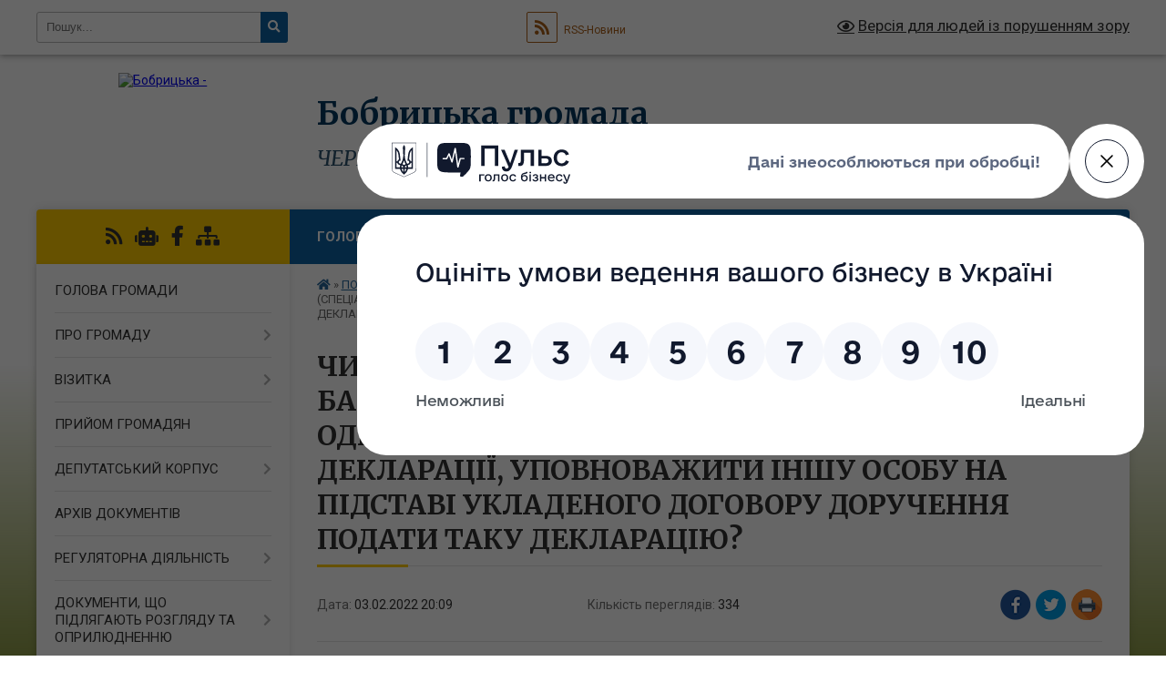

--- FILE ---
content_type: text/html; charset=UTF-8
request_url: https://bobrycka-gromada.gov.ua/news/1643911814/
body_size: 15379
content:
<!DOCTYPE html>
<html lang="uk">
<head>
	<!--[if IE]><meta http-equiv="X-UA-Compatible" content="IE=edge"><![endif]-->
	<meta charset="utf-8">
	<meta name="viewport" content="width=device-width, initial-scale=1">
	<!--[if IE]><script>
		document.createElement('header');
		document.createElement('nav');
		document.createElement('main');
		document.createElement('section');
		document.createElement('article');
		document.createElement('aside');
		document.createElement('footer');
		document.createElement('figure');
		document.createElement('figcaption');
	</script><![endif]-->
	<title>ЧИ МАЄ ПРАВО ДЕКЛАРАНТ, ЯКИЙ ВИЯВИВ БАЖАННЯ СКОРИСТАТИСЯ ПРАВОМ НА ПОДАННЯ ОДНОРАЗОВОЇ (СПЕЦІАЛЬНОЇ) ДОБРОВІЛЬНОЇ ДЕКЛАРАЦІЇ, УПОВНОВАЖИТИ ІНШУ ОСОБУ НА ПІДСТАВІ УКЛАДЕНОГО ДОГОВОРУ ДОРУЧЕННЯ ПОДАТИ ТАКУ ДЕКЛАРАЦІЮ? | Бобрицька громада</title>
	<meta name="description" content="Згідно з п. 3 підрозд. 9 прим. 4 розд. ХХ &amp;laquo;Перехідні положення&amp;raquo; Податкового кодексу України від 02 грудня 2010 року № 2755-VI із змінами та доповненнями (далі &amp;ndash; ПКУ) скористатися одноразовим (спеціальним) добровільним декл">
	<meta name="keywords" content="ЧИ, МАЄ, ПРАВО, ДЕКЛАРАНТ,, ЯКИЙ, ВИЯВИВ, БАЖАННЯ, СКОРИСТАТИСЯ, ПРАВОМ, НА, ПОДАННЯ, ОДНОРАЗОВОЇ, (СПЕЦІАЛЬНОЇ), ДОБРОВІЛЬНОЇ, ДЕКЛАРАЦІЇ,, УПОВНОВАЖИТИ, ІНШУ, ОСОБУ, НА, ПІДСТАВІ, УКЛАДЕНОГО, ДОГОВОРУ, ДОРУЧЕННЯ, ПОДАТИ, ТАКУ, ДЕКЛАРАЦІЮ?, |, Бобрицька, громада">

	
		<meta property="og:image" content="https://rada.info/upload/users_files/35797342/gerb/iC_eACAe.png">
	<meta property="og:image:width" content="109">
	<meta property="og:image:height" content="140">
			<meta property="og:title" content="ЧИ МАЄ ПРАВО ДЕКЛАРАНТ, ЯКИЙ ВИЯВИВ БАЖАННЯ СКОРИСТАТИСЯ ПРАВОМ НА ПОДАННЯ ОДНОРАЗОВОЇ (СПЕЦІАЛЬНОЇ) ДОБРОВІЛЬНОЇ ДЕКЛАРАЦІЇ, УПОВНОВАЖИТИ ІНШУ ОСОБУ НА ПІДСТАВІ УКЛАДЕНОГО ДОГОВОРУ ДОРУЧЕННЯ ПОДАТИ ТАКУ ДЕКЛАРАЦІЮ?">
			<meta property="og:description" content="Згідно з п. 3 підрозд. 9 прим. 4 розд. ХХ &amp;laquo;Перехідні положення&amp;raquo; Податкового кодексу України від 02 грудня 2010 року № 2755-VI із змінами та доповненнями (далі &amp;ndash; ПКУ) скористатися одноразовим (спеціальним) добровільним декларуванням можуть фізичні особи &amp;ndash; резиденти, у тому числі самозайняті особи, а також фізичні особи, які не є резидентами України, але які були резидентами на момент отримання (набуття) об&amp;rsquo;єктів декларування чи на момент нарахування (отримання) доходів, за рахунок яких були отримані (набуті) об&amp;rsquo;єкти декларування, і які відповідно до ПКУ є чи були платниками податків (далі &amp;ndash; декларант).">
			<meta property="og:type" content="article">
	<meta property="og:url" content="https://bobrycka-gromada.gov.ua/news/1643911814/">
		
		<link rel="apple-touch-icon" sizes="57x57" href="https://gromada.org.ua/apple-icon-57x57.png">
	<link rel="apple-touch-icon" sizes="60x60" href="https://gromada.org.ua/apple-icon-60x60.png">
	<link rel="apple-touch-icon" sizes="72x72" href="https://gromada.org.ua/apple-icon-72x72.png">
	<link rel="apple-touch-icon" sizes="76x76" href="https://gromada.org.ua/apple-icon-76x76.png">
	<link rel="apple-touch-icon" sizes="114x114" href="https://gromada.org.ua/apple-icon-114x114.png">
	<link rel="apple-touch-icon" sizes="120x120" href="https://gromada.org.ua/apple-icon-120x120.png">
	<link rel="apple-touch-icon" sizes="144x144" href="https://gromada.org.ua/apple-icon-144x144.png">
	<link rel="apple-touch-icon" sizes="152x152" href="https://gromada.org.ua/apple-icon-152x152.png">
	<link rel="apple-touch-icon" sizes="180x180" href="https://gromada.org.ua/apple-icon-180x180.png">
	<link rel="icon" type="image/png" sizes="192x192"  href="https://gromada.org.ua/android-icon-192x192.png">
	<link rel="icon" type="image/png" sizes="32x32" href="https://gromada.org.ua/favicon-32x32.png">
	<link rel="icon" type="image/png" sizes="96x96" href="https://gromada.org.ua/favicon-96x96.png">
	<link rel="icon" type="image/png" sizes="16x16" href="https://gromada.org.ua/favicon-16x16.png">
	<link rel="manifest" href="https://gromada.org.ua/manifest.json">
	<meta name="msapplication-TileColor" content="#ffffff">
	<meta name="msapplication-TileImage" content="https://gromada.org.ua/ms-icon-144x144.png">
	<meta name="theme-color" content="#ffffff">
	
	
		<meta name="robots" content="">
	
	<link rel="preconnect" href="https://fonts.googleapis.com">
	<link rel="preconnect" href="https://fonts.gstatic.com" crossorigin>
	<link href="https://fonts.googleapis.com/css?family=Merriweather:400i,700|Roboto:400,400i,700,700i&amp;subset=cyrillic-ext" rel="stylesheet">

    <link rel="preload" href="https://cdnjs.cloudflare.com/ajax/libs/font-awesome/5.9.0/css/all.min.css" as="style">
	<link rel="stylesheet" href="https://cdnjs.cloudflare.com/ajax/libs/font-awesome/5.9.0/css/all.min.css" integrity="sha512-q3eWabyZPc1XTCmF+8/LuE1ozpg5xxn7iO89yfSOd5/oKvyqLngoNGsx8jq92Y8eXJ/IRxQbEC+FGSYxtk2oiw==" crossorigin="anonymous" referrerpolicy="no-referrer" />
	
    <link rel="preload" href="//gromada.org.ua/themes/nature/css/styles_vip.css?v=3.31" as="style">
	<link rel="stylesheet" href="//gromada.org.ua/themes/nature/css/styles_vip.css?v=3.31">
	<link rel="stylesheet" href="//gromada.org.ua/themes/nature/css/48508/theme_vip.css?v=1769906878">
	
		<!--[if lt IE 9]>
	<script src="https://oss.maxcdn.com/html5shiv/3.7.2/html5shiv.min.js"></script>
	<script src="https://oss.maxcdn.com/respond/1.4.2/respond.min.js"></script>
	<![endif]-->
	<!--[if gte IE 9]>
	<style type="text/css">
		.gradient { filter: none; }
	</style>
	<![endif]-->

</head>
<body class="">

	<a href="#top_menu" class="skip-link link" aria-label="Перейти до головного меню (Alt+1)" accesskey="1">Перейти до головного меню (Alt+1)</a>
	<a href="#left_menu" class="skip-link link" aria-label="Перейти до бічного меню (Alt+2)" accesskey="2">Перейти до бічного меню (Alt+2)</a>
    <a href="#main_content" class="skip-link link" aria-label="Перейти до головного вмісту (Alt+3)" accesskey="3">Перейти до текстового вмісту (Alt+3)</a>



		<div id="all_screen">

						<section class="search_menu">
				<div class="wrap">
					<div class="row">
						<div class="grid-25 fl">
							<form action="https://bobrycka-gromada.gov.ua/search/" class="search">
								<input type="text" name="q" value="" placeholder="Пошук..." aria-label="Введіть пошукову фразу" required>
								<button type="submit" name="search" value="y" aria-label="Натисніть для здійснення пошуку"><i class="fa fa-search"></i></button>
							</form>
							<a id="alt_version_eye" href="#" title="Версія для людей із порушенням зору" onclick="return set_special('03ae547879bb592bffeb1355e93dff340968a727');"><i class="far fa-eye"></i></a>
						</div>
						<div class="grid-75">
							<div class="row">
								<div class="grid-25" style="padding-top: 13px;">
									<div id="google_translate_element"></div>
								</div>
								<div class="grid-25" style="padding-top: 13px;">
									<a href="https://gromada.org.ua/rss/48508/" class="rss" title="RSS-стрічка"><span><i class="fa fa-rss"></i></span> RSS-Новини</a>
								</div>
								<div class="grid-50 alt_version_block">

									<div class="alt_version">
										<a href="#" class="set_special_version" onclick="return set_special('03ae547879bb592bffeb1355e93dff340968a727');"><i class="far fa-eye"></i> Версія для людей із порушенням зору</a>
									</div>

								</div>
								<div class="clearfix"></div>
							</div>
						</div>
						<div class="clearfix"></div>
					</div>
				</div>
			</section>
			
			<header>
				<div class="wrap">
					<div class="row">

						<div class="grid-25 logo fl">
							<a href="https://bobrycka-gromada.gov.ua/" id="logo">
								<img src="https://rada.info/upload/users_files/35797342/gerb/iC_eACAe.png" alt="Бобрицька - ">
							</a>
						</div>
						<div class="grid-75 title fr">
							<div class="slogan_1">Бобрицька громада</div>
							<div class="slogan_2">Черкаська область, Черкаський район</div>
						</div>
						<div class="clearfix"></div>

					</div>
				</div>
			</header>

			<div class="wrap">
				<section class="middle_block">

					<div class="row">
						<div class="grid-75 fr">
							<nav class="main_menu" id="top_menu">
								<ul>
																		<li class="">
										<a href="https://bobrycka-gromada.gov.ua/main/">Головна</a>
																													</li>
																		<li class="">
										<a href="https://bobrycka-gromada.gov.ua/news/">Новини</a>
																													</li>
																		<li class="">
										<a href="https://bobrycka-gromada.gov.ua/ogoloshennya-11-32-18-03-12-2020/">ОГОЛОШЕННЯ</a>
																													</li>
																		<li class="">
										<a href="https://bobrycka-gromada.gov.ua/structure/">Картка громади</a>
																													</li>
																		<li class="">
										<a href="https://bobrycka-gromada.gov.ua/feedback/">Контакти</a>
																													</li>
																		<li class="">
										<a href="https://bobrycka-gromada.gov.ua/diya-derzhavni-poslugi-onlajn-05-31-05-30-09-2021/">ДІЯ</a>
																													</li>
																		<li class="">
										<a href="https://bobrycka-gromada.gov.ua/photo/">Фотогалерея</a>
																													</li>
																										</ul>

								<button class="menu-button" id="open-button" tabindex="-1"><i class="fas fa-bars"></i> Меню сайту</button>

							</nav>
							<div class="clearfix"></div>

														<section class="bread_crumbs">
								<div xmlns:v="http://rdf.data-vocabulary.org/#"><a href="https://bobrycka-gromada.gov.ua/" title="Головна сторінка"><i class="fas fa-home"></i></a> &raquo; <a href="https://bobrycka-gromada.gov.ua/podatkovij-vseobuch-19-34-13-23-04-2021/" aria-current="page">ПОДАТКОВИЙ ВСЕОБУЧ</a>  &raquo; <span>ЧИ МАЄ ПРАВО ДЕКЛАРАНТ, ЯКИЙ ВИЯВИВ БАЖАННЯ СКОРИСТАТИСЯ ПРАВОМ НА ПОДАННЯ ОДНОРАЗОВОЇ (СПЕЦІАЛЬНОЇ) ДОБРОВІЛЬНОЇ ДЕКЛАРАЦІЇ, УПОВНОВАЖИТИ ІНШУ ОСОБУ НА ПІДСТАВІ УКЛАДЕНОГО ДОГОВОРУ ДОРУЧЕННЯ ПОДАТИ ТАКУ ДЕКЛАРАЦІЮ?</span></div>
							</section>
							
							<main id="main_content">

																											<h1>ЧИ МАЄ ПРАВО ДЕКЛАРАНТ, ЯКИЙ ВИЯВИВ БАЖАННЯ СКОРИСТАТИСЯ ПРАВОМ НА ПОДАННЯ ОДНОРАЗОВОЇ (СПЕЦІАЛЬНОЇ) ДОБРОВІЛЬНОЇ ДЕКЛАРАЦІЇ, УПОВНОВАЖИТИ ІНШУ ОСОБУ НА ПІДСТАВІ УКЛАДЕНОГО ДОГОВОРУ ДОРУЧЕННЯ ПОДАТИ ТАКУ ДЕКЛАРАЦІЮ?</h1>


<div class="row">
	<div class="grid-30 one_news_date">
		Дата: <span>03.02.2022 20:09</span>
	</div>
	<div class="grid-30 one_news_count">
		Кількість переглядів: <span>334</span>
	</div>
		<div class="grid-30 one_news_socials">
		<button class="social_share" data-type="fb" aria-label="Поширити у Фейсбук"><img src="//gromada.org.ua/themes/nature/img/share/fb.png" alt="Іконака Фейсбук"></button>
		<button class="social_share" data-type="tw" aria-label="Поширити у Твітер"><img src="//gromada.org.ua/themes/nature/img/share/tw.png" alt="Іконка Твітер"></button>
		<button class="print_btn" onclick="window.print();" aria-label="Надрукувати"><img src="//gromada.org.ua/themes/nature/img/share/print.png" alt="Іконка принтеру"></button>
	</div>
		<div class="clearfix"></div>
</div>

<hr>

<p style="text-align:justify; margin:0cm 0cm 0.0001pt"><span style="font-size:12pt"><span style="font-family:Calibri,&quot;sans-serif&quot;"><span lang="UK" style="font-size:14.0pt"><span style="font-family:&quot;Times New Roman&quot;,&quot;serif&quot;"><span style="color:#333333">Згідно з п. 3 підрозд. 9 прим. 4 розд. ХХ &laquo;Перехідні положення&raquo; Податкового кодексу України від 02 грудня 2010 року № 2755-VI із змінами та доповненнями (далі &ndash; ПКУ) скористатися одноразовим (спеціальним) добровільним декларуванням можуть фізичні особи &ndash; резиденти, у тому числі самозайняті особи, а також фізичні особи, які не є резидентами України, але які були резидентами на момент отримання (набуття) об&rsquo;єктів декларування чи на момент нарахування (отримання) доходів, за рахунок яких були отримані (набуті) об&rsquo;єкти декларування, і які відповідно до ПКУ є чи були платниками податків (далі &ndash; декларант).</span></span></span></span></span></p>

<p style="text-align:justify; margin:0cm 0cm 0.0001pt"><span style="font-size:12pt"><span style="font-family:Calibri,&quot;sans-serif&quot;"><span lang="UK" style="font-size:14.0pt"><span style="font-family:&quot;Times New Roman&quot;,&quot;serif&quot;"><span style="color:#333333">Відповідно до п.п. 6.2 п. 6 підрозд. 9 прим. 4 розд. ХХ &laquo;Перехідні положення&raquo; ПКУ одноразова (спеціальна) добровільна декларація (далі &ndash; Декларація) подається безпосередньо декларантом до контролюючого органу, в електронній формі з урахуванням вимог, встановлених розд. II ПКУ, та особливостей, встановлених підрозд. 9 прим. 4 розд. ХХ &laquo;Перехідні положення&raquo; ПКУ.</span></span></span></span></span></p>

<p style="text-align:justify; margin:0cm 0cm 0.0001pt"><span style="font-size:12pt"><span style="font-family:Calibri,&quot;sans-serif&quot;"><span lang="UK" style="font-size:14.0pt"><span style="font-family:&quot;Times New Roman&quot;,&quot;serif&quot;"><span style="color:#333333">При цьому, згідно з п. 42 прим. 1.5 ст. 42 прим. 1 розд. II ПКУ платник податків стає користувачем Електронного кабінету та набуває право, зокрема, подавати звітність в електронній формі після проходження в електронному кабінеті електронної ідентифікації онлайн з використанням кваліфікованого електронного підпису з дотриманням вимог Закону України від 22 травня 2003 року № 851-IV &laquo;Про електронні документи та електронний документообіг&raquo; із змінами та доповненнями та Закону України від 05 жовтня 2017 року № 2155-VIII &laquo;Про електронні довірчі послуги&raquo; із змінами та доповненнями або тих сервісів ідентифікації, використання яких дозволяється методологом Електронного кабінету. Таким чином, Декларацію декларант має подати особисто в електронній формі.</span></span></span></span></span></p>

<p style="text-align:justify; margin:0cm 0cm 0.0001pt">&nbsp;</p>

<p style="text-align:justify; margin:0cm 0cm 0.0001pt">&nbsp;</p>

<p style="text-align:justify; margin:0cm 0cm 0.0001pt">&nbsp;</p>
<div class="clearfix"></div>

<hr>



<p><a href="https://bobrycka-gromada.gov.ua/podatkovij-vseobuch-19-34-13-23-04-2021/" class="btn btn-grey">&laquo; повернутися</a></p>																	
							</main>
						</div>
						<div class="grid-25 fl">

							<div class="project_name">
								<a href="https://gromada.org.ua/rss/48508/" rel="nofollow" target="_blank" title="RSS-стрічка новин сайту"><i class="fas fa-rss"></i></a>
																<a href="https://bobrycka-gromada.gov.ua/feedback/#chat_bot" title="Наша громада в смартфоні"><i class="fas fa-robot"></i></a>
																																<a href="https://www.facebook.com/bobrycaotg/" rel="nofollow" target="_blank" title="Приєднуйтесь до нас у Facebook"><i class="fab fa-facebook-f"></i></a>																								<a href="https://bobrycka-gromada.gov.ua/sitemap/" title="Мапа сайту"><i class="fas fa-sitemap"></i></a>
							</div>
							<aside class="left_sidebar">
				
								
																<nav class="sidebar_menu" id="left_menu">
									<ul>
																				<li class="">
											<a href="https://bobrycka-gromada.gov.ua/golova-gromadi-16-18-12-28-03-2019/">ГОЛОВА ГРОМАДИ</a>
																																</li>
																				<li class=" has-sub">
											<a href="javascript:;">ПРО ГРОМАДУ</a>
																						<button onclick="return show_next_level(this);" aria-label="Показати підменю"></button>
																																	<i class="fa fa-chevron-right"></i>
											<ul>
																								<li class="">
													<a href="https://bobrycka-gromada.gov.ua/bobricka-silska-rada-10-36-45-21-02-2019/">Бобрицька сільська рада</a>
																																						</li>
																								<li class="">
													<a href="https://bobrycka-gromada.gov.ua/grischineckij-starostinskij-okrug-№1-10-38-20-21-02-2019/">Грищинецький старостинський округ №1</a>
																																						</li>
																								<li class="">
													<a href="https://bobrycka-gromada.gov.ua/kozarivskij-starostinskij-okrug-15-10-25-17-03-2021/">Козарівський старостинський округ №2</a>
																																						</li>
																								<li class="">
													<a href="https://bobrycka-gromada.gov.ua/chernishivskij-starostinskij-okrug-№-3-15-37-30-21-02-2019/">Потапцівський старостинський округ №3</a>
																																						</li>
																								<li class="">
													<a href="https://bobrycka-gromada.gov.ua/pshenichnickij-starostinskij-okrug-№4-15-39-24-21-02-2019/">Пшеничницький старостинський округ №4</a>
																																						</li>
																								<li class="">
													<a href="https://bobrycka-gromada.gov.ua/grigorivskij-starostinskij-okrug-№5-15-46-24-21-02-2019/">Литвинецький старостинський округ №5</a>
																																						</li>
																																			</ul>
																					</li>
																				<li class=" has-sub">
											<a href="javascript:;">ВІЗИТКА</a>
																						<button onclick="return show_next_level(this);" aria-label="Показати підменю"></button>
																																	<i class="fa fa-chevron-right"></i>
											<ul>
																								<li class="">
													<a href="https://bobrycka-gromada.gov.ua/ridna-storona-14-22-32-31-03-2021/">РІДНА СТОРОНА</a>
																																						</li>
																								<li class="">
													<a href="https://bobrycka-gromada.gov.ua/istorichna-dovidka-10-34-29-21-02-2019/">Історична довідка</a>
																																						</li>
																																			</ul>
																					</li>
																				<li class="">
											<a href="https://bobrycka-gromada.gov.ua/prijom-gromadyan-11-00-41-03-06-2019/">ПРИЙОМ ГРОМАДЯН</a>
																																</li>
																				<li class=" has-sub">
											<a href="javascript:;">ДЕПУТАТСЬКИЙ КОРПУС</a>
																						<button onclick="return show_next_level(this);" aria-label="Показати підменю"></button>
																																	<i class="fa fa-chevron-right"></i>
											<ul>
																								<li class="">
													<a href="https://bobrycka-gromada.gov.ua/deputatskij-korpus-14-11-25-11-04-2019/">Депутатський корпус</a>
																																						</li>
																								<li class="">
													<a href="https://bobrycka-gromada.gov.ua/vikonavchij-komitet-11-13-05-18-05-2021/">Виконавчий комітет</a>
																																						</li>
																								<li class="">
													<a href="https://bobrycka-gromada.gov.ua/viborchi-okrugi-14-14-02-11-04-2019/">Виборчі округи</a>
																																						</li>
																																			</ul>
																					</li>
																				<li class="">
											<a href="https://bobrycka-gromada.gov.ua/docs/">АРХІВ ДОКУМЕНТІВ</a>
																																</li>
																				<li class=" has-sub">
											<a href="https://bobrycka-gromada.gov.ua/regulyatorna-diyalnist-10-02-27-21-05-2019/">РЕГУЛЯТОРНА ДІЯЛЬНІСТЬ</a>
																						<button onclick="return show_next_level(this);" aria-label="Показати підменю"></button>
																																	<i class="fa fa-chevron-right"></i>
											<ul>
																								<li class="">
													<a href="https://bobrycka-gromada.gov.ua/i-normativnopravova-baza-10-04-55-21-05-2019/">І. Нормативно-правова база</a>
																																						</li>
																								<li class="">
													<a href="https://bobrycka-gromada.gov.ua/ii-planuvannya-diyalnosti-10-06-14-21-05-2019/">II. Планування діяльності</a>
																																						</li>
																								<li class="">
													<a href="https://bobrycka-gromada.gov.ua/iii-opriljudnennya-proektiv-regulyatornih-aktiv-ta-analizu-regulyatornogo-vplivu-10-07-03-21-05-2019/">ІІІ. Оприлюднення проектів регуляторних актів та аналізу регуляторного впливу</a>
																																						</li>
																								<li class="">
													<a href="https://bobrycka-gromada.gov.ua/iv-dijuchi-regulyatorni-akti-10-07-25-21-05-2019/">ІV. Діючі регуляторні акти</a>
																																						</li>
																								<li class="">
													<a href="https://bobrycka-gromada.gov.ua/v-vidstezhennya-rezultativnosti-regulyatornih-aktiv-10-07-47-21-05-2019/">V. Відстеження результативності регуляторних актів</a>
																																						</li>
																								<li class="">
													<a href="https://bobrycka-gromada.gov.ua/vi-informaciya-pro-zdijsnennya-regulyatornoi-diyalnosti-18-46-07-16-06-2020/">VI. Інформація про здійснення регуляторної діяльності</a>
																																						</li>
																								<li class="">
													<a href="https://bobrycka-gromada.gov.ua/vii-vidpovidalni-osobi-za-zdijsnennya-regulyatornoi-diyalnosti-10-09-24-21-05-2019/">VІI. Відповідальні особи за здійснення регуляторної діяльності</a>
																																						</li>
																																			</ul>
																					</li>
																				<li class=" has-sub">
											<a href="https://bobrycka-gromada.gov.ua/dokumenti-yaki-pidlyagajut-rozglyadu-ta-opriljudnennya-09-12-12-24-05-2019/">ДОКУМЕНТИ, ЩО ПІДЛЯГАЮТЬ РОЗГЛЯДУ ТА ОПРИЛЮДНЕННЮ</a>
																						<button onclick="return show_next_level(this);" aria-label="Показати підменю"></button>
																																	<i class="fa fa-chevron-right"></i>
											<ul>
																								<li class="">
													<a href="https://bobrycka-gromada.gov.ua/dokumenti-yaki-pidlyagajut-rozglyadu-ta-opriljudnennya-09-17-53-24-05-2019/">Документи, що підлягають розгляду та оприлюдненню</a>
																																						</li>
																								<li class="">
													<a href="https://bobrycka-gromada.gov.ua/bjudzhetni-zapiti-na-2020-rik-15-36-11-06-08-2020/">Бюджетні запити на 2020 рік</a>
																																						</li>
																								<li class="">
													<a href="https://bobrycka-gromada.gov.ua/bjudzhetni-zapiti-na-2021-rik-09-07-06-18-02-2021/">Бюджетні запити на 2021 рік</a>
																																						</li>
																								<li class="">
													<a href="https://bobrycka-gromada.gov.ua/rezultati-ocinki-efektivnosti-bjudzhetnih-program-14-06-16-14-09-2020/">Результати оцінки ефективності бюджетних програм</a>
																																						</li>
																								<li class=" has-sub">
													<a href="https://bobrycka-gromada.gov.ua/bobricka-tvk-15-54-51-07-09-2020/">Бобрицька ТВК</a>
																										<button onclick="return show_next_level(this);" aria-label="Показати підменю"></button>
																																							<i class="fa fa-chevron-right"></i>
													<ul>
																												<li><a href="https://bobrycka-gromada.gov.ua/bjuletni-dlya-opriljudnennya-16-47-39-07-10-2020/">Бюлетні для оприлюднення</a></li>
																												<li><a href="https://bobrycka-gromada.gov.ua/dodatki-do-postanovi-18-17-06-08-07-10-2020/">Додатки до постанови 18</a></li>
																												<li><a href="https://bobrycka-gromada.gov.ua/pro-rezultati-viboriv-deputativ-10-06-22-18-01-2021/">Про результати повторних виборів Депутатів</a></li>
																																									</ul>
																									</li>
																								<li class=" has-sub">
													<a href="https://bobrycka-gromada.gov.ua/pasporti-bjudzhetnih-program-2021-12-48-50-01-02-2021/">Паспорти бюджетних програм 2021</a>
																										<button onclick="return show_next_level(this);" aria-label="Показати підменю"></button>
																																							<i class="fa fa-chevron-right"></i>
													<ul>
																												<li><a href="https://bobrycka-gromada.gov.ua/zvit-pro-vikonannya-pasportiv-bjudzhetnih-program-miscevogo-bjudzhetu-15-11-02-15-03-2021/">Звіт про виконання паспортів бюджетних програм місцевого бюджету</a></li>
																												<li><a href="https://bobrycka-gromada.gov.ua/zmini-do-pasportiv-bjudzhetnih-program-10-09-45-26-02-2021/">Зміни до паспортів бюджетних програм 2021</a></li>
																																									</ul>
																									</li>
																								<li class=" has-sub">
													<a href="https://bobrycka-gromada.gov.ua/pasporti-bjudzhetnih-program-2022-10-58-10-26-01-2022/">Паспорти бюджетних програм 2022</a>
																										<button onclick="return show_next_level(this);" aria-label="Показати підменю"></button>
																																							<i class="fa fa-chevron-right"></i>
													<ul>
																												<li><a href="https://bobrycka-gromada.gov.ua/zvit-pro-vikonannya-pasportiv-bjudzhetnih-program-miscevogo-bjudzhetu-08-21-59-28-01-2022/">Звіт про виконання паспортів бюджетних програм місцевого бюджету</a></li>
																												<li><a href="https://bobrycka-gromada.gov.ua/zmini-do-pasportiv-bjudzhetnih-program-2022-08-23-03-28-01-2022/">Зміни до паспортів бюджетних програм 2022</a></li>
																																									</ul>
																									</li>
																								<li class="">
													<a href="https://bobrycka-gromada.gov.ua/ochischennya-vladi-15-52-09-07-05-2019/">Очищення влади</a>
																																						</li>
																								<li class=" has-sub">
													<a href="https://bobrycka-gromada.gov.ua/mistobudivna-dokumentaciya-11-54-58-01-02-2022/">МІСТОБУДІВНА ДОКУМЕНТАЦІЯ</a>
																										<button onclick="return show_next_level(this);" aria-label="Показати підменю"></button>
																																							<i class="fa fa-chevron-right"></i>
													<ul>
																												<li><a href="https://bobrycka-gromada.gov.ua/detalnij-plan-teritorii-zi-zminoju-cilovogo-priznachennya-zemelnih-dilyanok-dlya-rozmischennya-ob’ektu-budivnictva-kanivskoi-gaes-scho-roz-15-54-38-20-02-2023/">Детальний план території зі зміною цільового призначення земельних ділянок для розміщення об’єкту будівництва Канівської ГАЕС</a></li>
																												<li><a href="https://bobrycka-gromada.gov.ua/detalnij-plan-teritorii-zi-zminoju-cilovogo-priznachennya-zemelnoi-dilyanki-dlya-budivnictva-ta-obslugovuvannya-gromadskih-ta-religijnih-org-08-50-45-29-05-2023/">Детальний план території зі зміною цільового призначення земельної ділянки, для будівництва та обслуговування громадських та релігійних організацій в адміністративних межах Бобрицької сільської ради Черкаського району, Черкаської області.</a></li>
																												<li><a href="https://bobrycka-gromada.gov.ua/poyasnjuvalna-zapiska-grafichni-materiali-15-57-59-20-02-2023/">Пояснювальна записка графічні матеріали</a></li>
																												<li><a href="https://bobrycka-gromada.gov.ua/dovidka-pro-gromadske-obgovorennya-16-00-58-20-02-2023/">Довідка про громадське обговорення</a></li>
																												<li><a href="https://bobrycka-gromada.gov.ua/konsultacii-z-organami-vikonavchoi-vladi-u-procesi-strategichnoi-ekologichnoi-ocinki-proektu-dpt-16-11-00-20-02-2023/">Консультації з органами виконавчої влади  у процесі стратегічної екологічної оцінки  проєкту ДПТ</a></li>
																												<li><a href="https://bobrycka-gromada.gov.ua/zahodi-peredbacheni-dlya-zdijsnennya-monitoringu-naslidkiv-vikonannya-dokumenta-derzhavnogo-planuvannya-16-12-04-20-02-2023/">Заходи, передбачені для здійснення моніторингу наслідків виконання  документа державного планування</a></li>
																												<li><a href="https://bobrycka-gromada.gov.ua/pro-zatverdzhennya-detalnogo-planu-teritorii-zi-zminoju-cilovogo-priznachennya-zemelnih-dilyanok-dlya-rozmischennya-kanivskoi-gaes-16-13-56-20-02-2023/">Про затвердження детального плану території зі зміною цільового призначення земельних ділянок для розміщення Канівської ГАЕС</a></li>
																												<li><a href="https://bobrycka-gromada.gov.ua/detalnij-plan-teritorii-v-administrativnih-mezhah-bobrickoi-silskoi-radi-za-mezhami-naselenih-punktiv-cherkaskogo-rajonu-cherkaskoi-oblasti--14-35-01-18-10-2024/">ДЕТАЛЬНИЙ ПЛАН ТЕРИТОРІЇ В АДМІНІСТРАТИВНИХ МЕЖАХ БОБРИЦЬКОЇ СІЛЬСЬКОЇ РАДИ (ЗА МЕЖАМИ НАСЕЛЕНИХ ПУНКТІВ) ЧЕРКАСЬКОГО РАЙОНУ, ЧЕРКАСЬКОЇ ОБЛАСТІ ДЛЯ РЕКОНСТРУКЦІЇ ТА ЗАБУДОВИ ЗЕМЕЛЬНОЇ ДІЛЯНКИ</a></li>
																												<li><a href="https://bobrycka-gromada.gov.ua/detalnij-plan-teritorii-v-administrativnih-mezhah-bobrickoi-silskoi-radi-cherkaskoi-oblasti-12-54-00-20-12-2024/">Детальний план території в адміністративних межах Бобрицької сільської ради Черкаської області (Гравітан)</a></li>
																												<li><a href="https://bobrycka-gromada.gov.ua/detalnij-plan-teritorii-chastini-teritorii-v-administrativnih-mezhah-bobrickoi-silskoi-radi-za-mezhami-s-potapci-cherkaskogo-rajonu-cherkask-13-00-11-20-12-2024/">Детальний план території частини території в адміністративних межах Бобрицької сільської ради за межами с. Потапці Черкаського району Черкаської області з метою реконструкції комплексу нежитлових будівель і споруд тракторного стану та нового буд.</a></li>
																												<li><a href="https://bobrycka-gromada.gov.ua/detalnij-plan-teritorii-chastini-teritorii-scho-roztashovana-v-administrativnih-mezhah-bobrickoi-silskoi-radi-cherkaskoi-oblasti-litvineckij-13-06-19-20-12-2024/">Детальний план території, частини території, що розташована в адміністративних межах Бобрицької сільської ради Черкаської області (Литвинецький старостинський округ)</a></li>
																																									</ul>
																									</li>
																								<li class="">
													<a href="https://bobrycka-gromada.gov.ua/strategichnoekologichni-ocinki-11-57-21-01-02-2022/">СТРАТЕГІЧНО-ЕКОЛОГІЧНІ ОЦІНКИ</a>
																																						</li>
																								<li class=" has-sub">
													<a href="https://bobrycka-gromada.gov.ua/gromadski-sluhannya-12-38-01-02-01-2023/">ГРОМАДСЬКІ СЛУХАННЯ</a>
																										<button onclick="return show_next_level(this);" aria-label="Показати підменю"></button>
																																							<i class="fa fa-chevron-right"></i>
													<ul>
																												<li><a href="https://bobrycka-gromada.gov.ua/pshenichniki-12-39-47-02-01-2023/">с. ПШЕНИЧНИКИ 20.12.2022 р.</a></li>
																												<li><a href="https://bobrycka-gromada.gov.ua/s-bobricya-29112023-12-31-53-23-11-2023/">с. Бобриця 29.11.2023</a></li>
																																									</ul>
																									</li>
																								<li class=" has-sub">
													<a href="https://bobrycka-gromada.gov.ua/povidomlennya-pro-namir-otrimannya-dozvolu-na-vikidi-zabrudnjujuchih-rechovin-v-atmosferne-povitrya-15-41-34-25-11-2024/">Повідомлення про намір отримання дозволу на викиди забруднюючих речовин в атмосферне повітря</a>
																										<button onclick="return show_next_level(this);" aria-label="Показати підменю"></button>
																																							<i class="fa fa-chevron-right"></i>
													<ul>
																												<li><a href="https://bobrycka-gromada.gov.ua/povidomlennya-pro-namir-otrimannya-dozvolu-na-vikidi-zabrudnjujuchih-rechovin-v-atmosferne-povitrya-pp-cherkasikar’er-ii-15-42-19-25-11-2024/">Повідомлення про намір отримання дозволу на викиди забруднюючих речовин в атмосферне повітря ПП "ЧЕРКАСИ-КАР’ЄР ІІ"</a></li>
																																									</ul>
																									</li>
																																			</ul>
																					</li>
																				<li class="">
											<a href="https://bobrycka-gromada.gov.ua/strategiya-rozvitku-gromadi-12-35-37-17-01-2022/">СТРАТЕГІЯ РОЗВИТКУ ГРОМАДИ</a>
																																</li>
																				<li class=" has-sub">
											<a href="https://bobrycka-gromada.gov.ua/investicijni-propozicii-10-28-08-24-11-2019/">ІНВЕСТИЦІЙНІ ПРОПОЗИЦІЇ</a>
																						<button onclick="return show_next_level(this);" aria-label="Показати підменю"></button>
																																	<i class="fa fa-chevron-right"></i>
											<ul>
																								<li class="">
													<a href="https://bobrycka-gromada.gov.ua/spilni-proekti-12-55-47-26-05-2025/">СПІЛЬНІ ПРОЄКТИ</a>
																																						</li>
																																			</ul>
																					</li>
																				<li class=" has-sub">
											<a href="https://bobrycka-gromada.gov.ua/centr-nadannya-administrativnih-poslug-09-48-58-23-07-2021/">ЦЕНТР НАДАННЯ АДМІНІСТРАТИВНИХ ПОСЛУГ</a>
																						<button onclick="return show_next_level(this);" aria-label="Показати підменю"></button>
																																	<i class="fa fa-chevron-right"></i>
											<ul>
																								<li class="">
													<a href="https://bobrycka-gromada.gov.ua/informaciya-pro-viddil-08-24-34-24-07-2023/">ІНФОРМАЦІЯ ПРО ВІДДІЛ</a>
																																						</li>
																								<li class="">
													<a href="https://bobrycka-gromada.gov.ua/kontakti-centru-nadannya-administrativnih-poslug-12-36-27-23-07-2021/">КОНТАКТИ  ЦЕНТРУ НАДАННЯ АДМІНІСТРАТИВНИХ ПОСЛУГ</a>
																																						</li>
																								<li class="">
													<a href="https://bobrycka-gromada.gov.ua/grafik-prijomu-sub’ektiv-zvernennya-12-37-29-23-07-2021/">ГРАФІК ПРИЙОМУ СУБ’ЄКТІВ ЗВЕРНЕННЯ</a>
																																						</li>
																								<li class="">
													<a href="https://bobrycka-gromada.gov.ua/dokumenti-scho-reglamentujut-diyalnist-cnap-13-11-39-23-07-2021/">ДОКУМЕНТИ, ЩО РЕГЛАМЕНТУЮТЬ ДІЯЛЬНІСТЬ ЦНАП</a>
																																						</li>
																								<li class="">
													<a href="https://bobrycka-gromada.gov.ua/perelik-administrativnih-poslug-ta-informacijni-i-tehnologichni-kartki-10-20-42-17-01-2025/">ПЕРЕЛІК АДМІНІСТРАТИВНИХ ПОСЛУГ ТА ІНФОРМАЦІЙНІ І ТЕХНОЛОГІЧНІ КАРТКИ.</a>
																																						</li>
																								<li class=" has-sub">
													<a href="https://bobrycka-gromada.gov.ua/viddaleni-robochi-miscya-administratoriv-10-47-51-17-01-2025/">ВІДДАЛЕНІ РОБОЧІ МІСЦЯ АДМІНІСТРАТОРІВ.</a>
																										<button onclick="return show_next_level(this);" aria-label="Показати підменю"></button>
																																							<i class="fa fa-chevron-right"></i>
													<ul>
																												<li><a href="https://bobrycka-gromada.gov.ua/rishennya-vrm-cnap-11-20-17-17-01-2025/">Рішення ВРМ ЦНАП</a></li>
																												<li><a href="https://bobrycka-gromada.gov.ua/perelik-administrativnih-poslug-vrm-cnap-11-21-09-17-01-2025/">Перелік адміністративних послуг ВРМ ЦНАП</a></li>
																																									</ul>
																									</li>
																								<li class="">
													<a href="https://bobrycka-gromada.gov.ua/informacijni-ta-prezentacijni-materiali-12-10-35-10-03-2025/">ІНФОРМАЦІЙНІ ТА ПРЕЗЕНТАЦІЙНІ МАТЕРІАЛИ</a>
																																						</li>
																																			</ul>
																					</li>
																				<li class="">
											<a href="https://bobrycka-gromada.gov.ua/visnik-gromadi-15-25-52-23-03-2021/">ВІСНИК ГРОМАДИ</a>
																																</li>
																				<li class=" has-sub">
											<a href="https://bobrycka-gromada.gov.ua/gid-z-derzhavnih-poslug-16-38-12-10-10-2021/">ГІД З ДЕРЖАВНИХ ПОСЛУГ</a>
																						<button onclick="return show_next_level(this);" aria-label="Показати підменю"></button>
																																	<i class="fa fa-chevron-right"></i>
											<ul>
																								<li class="">
													<a href="https://bobrycka-gromada.gov.ua/novini-ministerstva-ta-komitetu-cifrovoi-transformacii-ukraini-14-24-41-25-10-2021/">НОВИНИ МІНІСТЕРСТВА ЦИФРОВОЇ ТРАНСФОРМАЦІЇ УКРАЇНИ</a>
																																						</li>
																																			</ul>
																					</li>
																				<li class="active">
											<a href="https://bobrycka-gromada.gov.ua/podatkovij-vseobuch-19-34-13-23-04-2021/">ПОДАТКОВИЙ ВСЕОБУЧ</a>
																																</li>
																				<li class="">
											<a href="https://bobrycka-gromada.gov.ua/bjudzhet-uchasti-14-20-04-19-01-2022/">БЮДЖЕТ УЧАСТІ</a>
																																</li>
																				<li class=" has-sub">
											<a href="https://bobrycka-gromada.gov.ua/povidomna-reestraciya-kolektivnih-dogovoriv-13-42-23-21-09-2022/">ПОВІДОМНА РЕЄСТРАЦІЯ КОЛЕКТИВНИХ ДОГОВОРІВ</a>
																						<button onclick="return show_next_level(this);" aria-label="Показати підменю"></button>
																																	<i class="fa fa-chevron-right"></i>
											<ul>
																								<li class="">
													<a href="https://bobrycka-gromada.gov.ua/povidomna-reestraciya-kolektivnih-dogovoriv-13-43-12-21-09-2022/">Повідомна реєстрація колективних договорів</a>
																																						</li>
																								<li class="">
													<a href="https://bobrycka-gromada.gov.ua/zmini-do-poryadku-13-43-55-21-09-2022/">ЗМІНИ ДО ПОРЯДКУ</a>
																																						</li>
																																			</ul>
																					</li>
																				<li class=" has-sub">
											<a href="https://bobrycka-gromada.gov.ua/kompleksnij-plan-teritorii-08-51-23-30-12-2022/">КОМПЛЕКСНИЙ ПЛАН ТЕРИТОРІЇ</a>
																						<button onclick="return show_next_level(this);" aria-label="Показати підменю"></button>
																																	<i class="fa fa-chevron-right"></i>
											<ul>
																								<li class="">
													<a href="https://bobrycka-gromada.gov.ua/robocha-grupa-po-kpt-08-53-47-30-12-2022/">Робоча група по КПТ</a>
																																						</li>
																								<li class="">
													<a href="https://bobrycka-gromada.gov.ua/rishennya-silskoi-radi-schodo-kpt-08-54-29-30-12-2022/">Рішення сільської ради, щодо КПТ</a>
																																						</li>
																								<li class=" has-sub">
													<a href="https://bobrycka-gromada.gov.ua/dlya-oznajomlennya-gromadskositi-08-55-20-30-12-2022/">Для ознайомлення громадськості</a>
																										<button onclick="return show_next_level(this);" aria-label="Показати підменю"></button>
																																							<i class="fa fa-chevron-right"></i>
													<ul>
																												<li><a href="https://bobrycka-gromada.gov.ua/protokoli-zasidan-robochoi-grupi-12-35-30-01-06-2023/">Протоколи засідань робочої групи</a></li>
																																									</ul>
																									</li>
																								<li class="">
													<a href="https://bobrycka-gromada.gov.ua/opituvannya-zhiteliv-nashoi-gromadi-08-56-09-30-12-2022/">Опитування жителів нашої громади</a>
																																						</li>
																																			</ul>
																					</li>
																				<li class=" has-sub">
											<a href="https://bobrycka-gromada.gov.ua/viddil-socialnogo-zahistu-naselennya-08-23-21-24-07-2023/">ВІДДІЛ СОЦІАЛЬНОГО ЗАХИСТУ НАСЕЛЕННЯ</a>
																						<button onclick="return show_next_level(this);" aria-label="Показати підменю"></button>
																																	<i class="fa fa-chevron-right"></i>
											<ul>
																								<li class="">
													<a href="https://bobrycka-gromada.gov.ua/informaciya-pro-viddil-08-25-07-24-07-2023/">Інформація про відділ</a>
																																						</li>
																								<li class="">
													<a href="https://bobrycka-gromada.gov.ua/novini-08-25-33-24-07-2023/">Новини</a>
																																						</li>
																								<li class="">
													<a href="https://bobrycka-gromada.gov.ua/zhitlovi-subsidii-08-26-10-24-07-2023/">Житлові субсидії</a>
																																						</li>
																								<li class="">
													<a href="https://bobrycka-gromada.gov.ua/pilgi-08-26-33-24-07-2023/">Пільги</a>
																																						</li>
																								<li class="">
													<a href="https://bobrycka-gromada.gov.ua/derzhavna-socialna-dopomoga-08-26-57-24-07-2023/">Державна соціальна допомога</a>
																																						</li>
																								<li class="">
													<a href="https://bobrycka-gromada.gov.ua/informaciya-dlya-vpo-07-44-55-03-08-2023/">Інформація для ВПО</a>
																																						</li>
																								<li class="">
													<a href="https://bobrycka-gromada.gov.ua/veteranska-politika-12-35-13-04-11-2024/">Ветеранська політика</a>
																																						</li>
																								<li class="">
													<a href="https://bobrycka-gromada.gov.ua/socialnij-zahist-veteraniv-10-33-51-27-02-2024/">Соціальний захист Ветеранів</a>
																																						</li>
																								<li class="">
													<a href="https://bobrycka-gromada.gov.ua/zasobi-reabilitacii-08-01-17-14-03-2025/">Засоби реабілітації</a>
																																						</li>
																								<li class="">
													<a href="https://bobrycka-gromada.gov.ua/genderna-rivnist-10-53-51-11-04-2025/">Гендерна Рівність</a>
																																						</li>
																								<li class="">
													<a href="https://bobrycka-gromada.gov.ua/postrazhdalim-vid-domashnogo-nasillya-16-07-51-06-05-2025/">Постраждалим від домашнього насилля</a>
																																						</li>
																								<li class="">
													<a href="https://bobrycka-gromada.gov.ua/informaciya-dlya-osib-z-invalidnistju-09-47-59-25-04-2025/">ІНФОРМАЦІЯ ДЛЯ ОСІБ З ІНВАЛІДНІСТЮ</a>
																																						</li>
																								<li class="">
													<a href="https://bobrycka-gromada.gov.ua/medicina-11-03-25-28-01-2026/">Медицина</a>
																																						</li>
																																			</ul>
																					</li>
																				<li class="">
											<a href="https://bobrycka-gromada.gov.ua/vidkriti-dani-12-32-46-22-02-2024/">ВІДКРИТІ ДАНІ</a>
																																</li>
																				<li class="">
											<a href="https://bobrycka-gromada.gov.ua/kiberbezpeka-pamyatki-instrukcii-rekomendacii-12-38-18-18-12-2024/">Кібербезпека: пам'ятки, інструкції, рекомендації</a>
																																</li>
																				<li class="">
											<a href="https://bobrycka-gromada.gov.ua/viddil-osviti-kulturi-molodi-ta-sportu-bobrickoi-silskoi-radi-14-15-11-24-11-2023/">Відділ освіти, культури, молоді та спорту Бобрицької сільської ради</a>
																																</li>
																				<li class=" has-sub">
											<a href="https://bobrycka-gromada.gov.ua/viddil-mistobuduvannya-arhitekturi-komunalnoi-vlasnosti-zemelnih-vidnosin-ta-zhkg-09-20-24-01-04-2025/">Відділ містобудування, архітектури, комунальної власності, земельних відносин та ЖКГ</a>
																						<button onclick="return show_next_level(this);" aria-label="Показати підменю"></button>
																																	<i class="fa fa-chevron-right"></i>
											<ul>
																								<li class="">
													<a href="https://bobrycka-gromada.gov.ua/miscevij-plan-upravlinnya-vidhodami-12-03-54-04-08-2025/">Місцевий план управління відходами</a>
																																						</li>
																								<li class="">
													<a href="https://bobrycka-gromada.gov.ua/bezbarernist-11-02-03-20-09-2023/">Безбар'єрність</a>
																																						</li>
																																			</ul>
																					</li>
																													</ul>
								</nav>

																	<div class="petition_block">

	<div class="petition_title">Публічні закупівлі</div>

		<p><a href="https://bobrycka-gromada.gov.ua/prozorro/" title="Публічні закупівлі в Прозорро"><img src="//gromada.org.ua/themes/nature/img/prozorro_logo.png?v=2025" alt="Логотип Prozorro"></a></p>
	
		<p><a href="https://bobrycka-gromada.gov.ua/openbudget/" title="Відкритий бюджет громади"><img src="//gromada.org.ua/themes/nature/img/openbudget_logo.png?v=2025" alt="OpenBudget"></a></p>
	
	
</div>																
																	<div class="petition_block">
	
	<div class="petition_title">Особистий кабінет користувача</div>

		<div class="alert alert-warning">
		Ви не авторизовані. Для того, щоб мати змогу створювати або підтримувати петиції<br>
		<a href="#auth_petition" class="open-popup add_petition btn btn-yellow btn-small btn-block" style="margin-top: 10px;"><i class="fa fa-user"></i> авторизуйтесь</a>
	</div>
		
			<div class="petition_title">Система петицій</div>
		
					<div class="none_petition">Немає петицій, за які можна голосувати</div>
						
		
	
</div>
								
																<div class="queue_block">
									<div class="sidebar_title">Черга в садочок</div>
									<div class="records_block">
										<p><a href="https://bobrycka-gromada.gov.ua/queue/" class="btn btn-large btn-block btn-yellow"><i class="fas fa-child"></i> Подати документи</a></p>
										<p><a href="https://bobrycka-gromada.gov.ua/queue_search/" class="btn btn-small btn-grey"><i class="fas fa-search"></i> Перевірити стан заявки</a></p>
									</div>
								</div>
								
																	<div class="appeals_block">

	
				
				<div class="alert alert-info">
			<a href="#auth_person" class="alert-link open-popup"><i class="fas fa-unlock-alt"></i> Кабінет посадової особи</a>
		</div>
			
	
</div>								
								
																<div id="banner_block">

									<p style="text-align: center;"><a rel="nofollow" href="https://howareu.com" target="_blank"><img alt="Фото без опису" src="https://rada.info/upload/users_files/35797342/233ad907e654ede01d5860aa9a7d746a.png" style="width: 125px; height: 125px;" /></a></p>

<p style="text-align: center;"><a rel="nofollow" href="https://center.diia.gov.ua/" target="_blank"><u><span style="font-size:24px;"><span style="background-color: rgb(46, 204, 113);"><b>ДІЯ ЦЕНТР</b></span></span></u></a></p>

<p><a rel="nofollow" href="https://center.diia.gov.ua/" target="_blank"><img alt="Фото без опису" src="https://rada.info/upload/users_files/35797342/e5e2820a780ca1ad5596b6f95d8f58fc.png" style="width: 707px; height: 185px;" /></a></p>

<p><a rel="nofollow" href="https://chk.dcz.gov.ua/" target="_blank"><img alt="Фото без опису" src="https://rada.info/upload/users_files/35797342/bceef074efda5a504ab3212a743386c5.png" style="width: 167px; height: 137px;" /></a></p>

<p><a rel="nofollow" href="https://poryad.in.ua/"><img alt="Фото без опису" src="https://rada.info/upload/users_files/35797342/482decea3961e488ce58cf2b767c635d.png" style="width: 218px; height: 121px;" /></a></p>

<p><a rel="nofollow" href="https://ukrveteran.ck.gov.ua/news"><img alt="Фото без опису" height="239" src="https://rada.info/upload/users_files/35797342/4ec18d9e9b4042881da527e9cf300216.png" width="198" /></a></p>

<p><a rel="nofollow" href="http://pulse.gov.ua"><img alt="Фото без опису" src="https://rada.info/upload/users_files/35797342/d97f415ba5499a89561701306a6ef199.jpg" style="width: 300px; height: 300px;" /></a></p>

<p><a rel="nofollow" href="https://ukrveteran.ck.gov.ua/news"><img alt="Фото без опису" src="https://rada.info/upload/users_files/35797342/bc297e82a25d4fc017c631e0ab911f70.jpg" style="width: 501px; height: 251px;" /></a></p>

<p>&nbsp;</p>

<p><a rel="nofollow" href="https://covid19.com.ua/"><img alt="Фото без опису" src="https://rada.info/upload/users_files/35797342/252ef054f7599fa3316893f697dd9334.jpg" style="width: 909px; height: 1280px;" /></a></p>

<h2><span style="font-family:Times New Roman,Times,serif;"><span style="font-size:18px;"><strong><a rel="nofollow" href="https://nszu.gov.ua/">НАЦІОНАЛЬНА СЛУЖБА ЗДОРОВ&#39;Я</a></strong></span></span><a rel="nofollow" href="https://nszu.gov.ua/"><span style="font-family:Times New Roman,Times,serif;"><span style="font-size:18px;"><strong>&nbsp;УКРАЇНИ</strong></span></span></a></h2>
									<div class="clearfix"></div>

									<script src="https://pulse.gov.ua/assets/pulse-feedback-widget/pulse-feedback-widget.js"></script>
									<div class="clearfix"></div>

								</div>
								
							</aside>
						</div>
						<div class="clearfix"></div>
					</div>

					
				</section>

			</div>

			<section class="footer_block">
				<div class="mountains">
				<div class="wrap">
					<div class="other_projects">
						<a href="https://gromada.org.ua/" target="_blank" rel="nofollow"><img src="https://rada.info/upload/footer_banner/b_gromada_new.png" alt="Веб-сайти для громад України - GROMADA.ORG.UA"></a>
						<a href="https://rda.org.ua/" target="_blank" rel="nofollow"><img src="https://rada.info/upload/footer_banner/b_rda_new.png" alt="Веб-сайти для районних державних адміністрацій України - RDA.ORG.UA"></a>
						<a href="https://rayrada.org.ua/" target="_blank" rel="nofollow"><img src="https://rada.info/upload/footer_banner/b_rayrada_new.png" alt="Веб-сайти для районних рад України - RAYRADA.ORG.UA"></a>
						<a href="https://osv.org.ua/" target="_blank" rel="nofollow"><img src="https://rada.info/upload/footer_banner/b_osvita_new.png?v=1" alt="Веб-сайти для відділів освіти та освітніх закладів - OSV.ORG.UA"></a>
						<a href="https://gromada.online/" target="_blank" rel="nofollow"><img src="https://rada.info/upload/footer_banner/b_other_new.png" alt="Розробка офіційних сайтів державним організаціям"></a>
					</div>
					<div class="under_footer">
						Бобрицька громада - 2019-2026 &copy; Весь контент доступний за ліцензією <a href="https://creativecommons.org/licenses/by/4.0/deed.uk" target="_blank" rel="nofollow">Creative Commons Attribution 4.0 International License</a>, якщо не зазначено інше.
					</div>
				</div>
				</div>
			</section>

			<footer>
				<div class="wrap">
					<div class="row">
						<div class="grid-25 socials">
							<a href="https://gromada.org.ua/rss/48508/" rel="nofollow" target="_blank" title="RSS-стрічка"><i class="fas fa-rss"></i></a>
														<a href="https://bobrycka-gromada.gov.ua/feedback/#chat_bot" title="Наша громада в смартфоні" title="Чат-боти громади"><i class="fas fa-robot"></i></a>
														<i class="fab fa-twitter"></i>							<i class="fab fa-instagram"></i>							<a href="https://www.facebook.com/bobrycaotg/" rel="nofollow" target="_blank" title="Ми у Фейсбук"><i class="fab fa-facebook-f"></i></a>							<i class="fab fa-youtube"></i>							<i class="fab fa-telegram"></i>						</div>
						<div class="grid-25 admin_auth_block">
														<a href="#auth_block" class="open-popup"><i class="fa fa-lock"></i> Вхід для <u>адміністратора</u></a>
													</div>
						<div class="grid-25">
							<div class="school_ban">
								<div class="row">
									<div class="grid-50" style="text-align: right;"><a href="https://gromada.org.ua/" target="_blank" rel="nofollow"><img src="//gromada.org.ua/gromada_orgua_88x31.png" alt="Gromada.org.ua - веб сайти діючих громад України"></a></div>
									<div class="grid-50 last"><a href="#get_gromada_ban" class="open-popup get_gromada_ban">Показати код для<br><u>вставки на сайт</u></a></div>
									<div class="clearfix"></div>
								</div>
							</div>
						</div>
						<div class="grid-25 developers">
							Розробка порталу: <br>
							<a href="https://vlada.ua/propozytsiyi/propozitsiya-gromadam/" target="_blank">&laquo;Vlada.ua&raquo;&trade;</a>
						</div>
						<div class="clearfix"></div>
					</div>
				</div>
			</footer>

		</div>




<script type="text/javascript" src="//gromada.org.ua/themes/nature/js/jquery-3.6.0.min.js"></script>
<script type="text/javascript" src="//gromada.org.ua/themes/nature/js/jquery-migrate-3.3.2.min.js"></script>
<script type="text/javascript" src="//gromada.org.ua/themes/nature/js/icheck.min.js"></script>
<script type="text/javascript" src="//gromada.org.ua/themes/nature/js/superfish.min.js?v=2"></script>



<script type="text/javascript" src="//gromada.org.ua/themes/nature/js/functions_unpack.js?v=2.34"></script>
<script type="text/javascript" src="//gromada.org.ua/themes/nature/js/hoverIntent.js"></script>
<script type="text/javascript" src="//gromada.org.ua/themes/nature/js/jquery.magnific-popup.min.js"></script>
<script type="text/javascript" src="//gromada.org.ua/themes/nature/js/jquery.mask.min.js"></script>


	

<script type="text/javascript" src="//translate.google.com/translate_a/element.js?cb=googleTranslateElementInit"></script>
<script type="text/javascript">
	function googleTranslateElementInit() {
		new google.translate.TranslateElement({
			pageLanguage: 'uk',
			includedLanguages: 'de,en,es,fr,pl,ro,bg,hu,da,lt',
			layout: google.translate.TranslateElement.InlineLayout.SIMPLE,
			gaTrack: true,
			gaId: 'UA-71656986-1'
		}, 'google_translate_element');
	}
</script>

<script>
  (function(i,s,o,g,r,a,m){i["GoogleAnalyticsObject"]=r;i[r]=i[r]||function(){
  (i[r].q=i[r].q||[]).push(arguments)},i[r].l=1*new Date();a=s.createElement(o),
  m=s.getElementsByTagName(o)[0];a.async=1;a.src=g;m.parentNode.insertBefore(a,m)
  })(window,document,"script","//www.google-analytics.com/analytics.js","ga");

  ga("create", "UA-71656986-1", "auto");
  ga("send", "pageview");

</script>

<script async
src="https://www.googletagmanager.com/gtag/js?id=UA-71656986-2"></script>
<script>
   window.dataLayer = window.dataLayer || [];
   function gtag(){dataLayer.push(arguments);}
   gtag("js", new Date());

   gtag("config", "UA-71656986-2");
</script>





<div style="display: none;">
								<div id="get_gromada_ban" class="dialog-popup s">
    <h4>Код для вставки на сайт</h4>
    <div class="form-group">
        <img src="//gromada.org.ua/gromada_orgua_88x31.png">
    </div>
    <div class="form-group">
        <textarea id="informer_area" class="form-control"><a href="https://gromada.org.ua/" target="_blank"><img src="https://gromada.org.ua/gromada_orgua_88x31.png" alt="Gromada.org.ua - веб сайти діючих громад України" /></a></textarea>
    </div>
</div>			<div id="auth_block" class="dialog-popup s">

    <h4>Вхід для адміністратора</h4>
    <form action="//gromada.org.ua/n/actions/" method="post">

		
        
        <div class="form-group">
            <label class="control-label" for="login">Логін: <span>*</span></label>
            <input type="text" class="form-control" name="login" id="login" value="" required>
        </div>
        <div class="form-group">
            <label class="control-label" for="password">Пароль: <span>*</span></label>
            <input type="password" class="form-control" name="password" id="password" value="" required>
        </div>
        <div class="form-group">
            <input type="hidden" name="object_id" value="48508">
			<input type="hidden" name="back_url" value="https://bobrycka-gromada.gov.ua/news/1643911814/">
            <button type="submit" class="btn btn-yellow" name="pAction" value="login_as_admin_temp">Авторизуватись</button>
        </div>
		

    </form>

</div>


			
						
								<div id="email_voting" class="dialog-popup m">

    <h4>Онлайн-опитування: </h4>

    <form action="//gromada.org.ua/n/actions/" method="post" enctype="multipart/form-data">

        <div class="alert alert-warning">
            <strong>Увага!</strong> З метою уникнення фальсифікацій Ви маєте підтвердити свій голос через E-Mail
        </div>

		
        <div class="form-group">
            <label class="control-label" for="voting_email">E-Mail: <span>*</span></label>
            <input type="email" class="form-control" name="email" id="voting_email" value="" required>
        </div>

        <div class="form-group">
            <input type="hidden" name="answer_id" id="voting_anser_id" value="">
			<input type="hidden" name="back_url" value="https://bobrycka-gromada.gov.ua/news/1643911814/">
			
            <input type="hidden" name="voting_id" value="">
            <button type="submit" name="pAction" value="get_voting" class="btn btn-yellow">Підтвердити голос</button>  <a href="#" class="btn btn-grey close-popup">Скасувати</a>
        </div>

    </form>

</div>


		<div id="result_voting" class="dialog-popup m">

    <h4>Результати опитування</h4>

    <h3 id="voting_title"></h3>

    <canvas id="voting_diagram"></canvas>
    <div id="voting_results"></div>

    <div class="form-group">
        <a href="#voting" class="open-popup btn btn-yellow"><i class="far fa-list-alt"></i> Всі опитування</a>
    </div>

</div>		
												<div id="voting_confirmed" class="dialog-popup s">

    <h4>Дякуємо!</h4>

    <div class="alert alert-success">Ваш голос було зараховано</div>

</div>


		
				<div id="add_appeal" class="dialog-popup m">

    <h4>Форма подання електронного звернення</h4>

	
    
    <form action="//gromada.org.ua/n/actions/" method="post" enctype="multipart/form-data">

        <div class="alert alert-info">
            <div class="row">
                <div class="grid-30">
                    <img src="" id="add_appeal_photo">
                </div>
                <div class="grid-70">
                    <div id="add_appeal_title"></div>
                    <div id="add_appeal_posada"></div>
                    <div id="add_appeal_details"></div>
                </div>
                <div class="clearfix"></div>
            </div>
        </div>

        <div class="row">
            <div class="grid-100">
                <div class="form-group">
                    <label for="add_appeal_name" class="control-label">Ваше прізвище, ім'я та по батькові: <span>*</span></label>
                    <input type="text" class="form-control" id="add_appeal_name" name="name" value="" required>
                </div>
            </div>
            <div class="grid-50">
                <div class="form-group">
                    <label for="add_appeal_email" class="control-label">Email: <span>*</span></label>
                    <input type="email" class="form-control" id="add_appeal_email" name="email" value="" required>
                </div>
            </div>
            <div class="grid-50">
                <div class="form-group">
                    <label for="add_appeal_phone" class="control-label">Контактний телефон:</label>
                    <input type="tel" class="form-control" id="add_appeal_phone" name="phone" value="">
                </div>
            </div>
            <div class="grid-100">
                <div class="form-group">
                    <label for="add_appeal_adress" class="control-label">Адреса проживання: <span>*</span></label>
                    <textarea class="form-control" id="add_appeal_adress" name="adress" required></textarea>
                </div>
            </div>
            <div class="clearfix"></div>
        </div>

        <hr>

        <div class="row">
            <div class="grid-100">
                <div class="form-group">
                    <label for="add_appeal_text" class="control-label">Текст звернення: <span>*</span></label>
                    <textarea rows="7" class="form-control" id="add_appeal_text" name="text" required></textarea>
                </div>
            </div>
            <div class="grid-100">
                <div class="form-group">
                    <label>
                        <input type="checkbox" name="public" value="y">
                        Публічне звернення (відображатиметься на сайті)
                    </label>
                </div>
            </div>
            <div class="grid-100">
                <div class="form-group">
                    <label>
                        <input type="checkbox" name="confirmed" value="y" required>
                        надаю згоду на обробку персональних даних
                    </label>
                </div>
            </div>
            <div class="clearfix"></div>
        </div>

        <div class="form-group">
            <input type="hidden" name="deputat_id" id="add_appeal_id" value="">
			<input type="hidden" name="back_url" value="https://bobrycka-gromada.gov.ua/news/1643911814/">
			
            <button type="submit" name="pAction" value="add_appeal_from_vip" class="btn btn-yellow">Подати звернення</button>
        </div>

    </form>

</div>


		
										<div id="auth_person" class="dialog-popup s">

    <h4>Авторизація в системі електронних звернень</h4>
    <form action="//gromada.org.ua/n/actions/" method="post">
		
		
        
        <div class="form-group">
            <label class="control-label" for="person_login">Email посадової особи: <span>*</span></label>
            <input type="email" class="form-control" name="person_login" id="person_login" value="" autocomplete="off" required>
        </div>
        <div class="form-group">
            <label class="control-label" for="person_password">Пароль: <span>*</span> <small>(надає адміністратор сайту)</small></label>
            <input type="password" class="form-control" name="person_password" id="person_password" value="" autocomplete="off" required>
        </div>
        <div class="form-group">
            <input type="hidden" name="object_id" value="48508">
			<input type="hidden" name="back_url" value="https://bobrycka-gromada.gov.ua/news/1643911814/">
            <button type="submit" class="btn btn-yellow" name="pAction" value="login_as_person">Авторизуватись</button>
        </div>
		

    </form>

</div>


					
							<div id="auth_petition" class="dialog-popup s">

    <h4>Авторизація в системі електронних петицій</h4>
    <form action="//gromada.org.ua/n/actions/" method="post">

		
        
        <div class="form-group">
            <label class="control-label" for="petition_login">Email: <span>*</span></label>
            <input type="email" class="form-control" name="petition_login" id="petition_login" value="" autocomplete="off" required>
        </div>
        <div class="form-group">
            <label class="control-label" for="petition_password">Пароль: <span>*</span></label>
            <input type="password" class="form-control" name="petition_password" id="petition_password" value="" autocomplete="off" required>
        </div>
        <div class="form-group">
            <input type="hidden" name="gromada_id" value="48508">
			<input type="hidden" name="back_url" value="https://bobrycka-gromada.gov.ua/news/1643911814/">
			
            <input type="hidden" name="petition_id" value="">
            <button type="submit" class="btn btn-yellow" name="pAction" value="login_as_petition">Авторизуватись</button>
        </div>
					<div class="form-group" style="text-align: center;">
				Забулись пароль? <a class="open-popup" href="#forgot_password">Система відновлення пароля</a>
			</div>
			<div class="form-group" style="text-align: center;">
				Ще не зареєстровані? <a class="open-popup" href="#reg_petition">Реєстрація</a>
			</div>
		
    </form>

</div>


							<div id="reg_petition" class="dialog-popup">

    <h4>Реєстрація в системі електронних петицій</h4>
	
	<div class="alert alert-danger">
		<p>Зареєструватись можна буде лише після того, як громада підключить на сайт систему електронної ідентифікації. Наразі очікуємо підключення до ID.gov.ua. Вибачте за тимчасові незручності</p>
	</div>
	
    	
	<p>Вже зареєстровані? <a class="open-popup" href="#auth_petition">Увійти</a></p>

</div>


				<div id="forgot_password" class="dialog-popup s">

    <h4>Відновлення забутого пароля</h4>
    <form action="//gromada.org.ua/n/actions/" method="post">

		
        
        <div class="form-group">
            <input type="email" class="form-control" name="forgot_email" value="" placeholder="Email зареєстрованого користувача" required>
        </div>	
		
        <div class="form-group">
			<img id="forgot_img_captcha" src="//gromada.org.ua/upload/pre_captcha.png">
		</div>
		
        <div class="form-group">
            <label class="control-label" for="forgot_captcha">Результат арифм. дії: <span>*</span></label>
            <input type="text" class="form-control" name="forgot_captcha" id="forgot_captcha" value="" style="max-width: 120px; margin: 0 auto;" required>
        </div>
        <div class="form-group">
            <input type="hidden" name="gromada_id" value="48508">
			<input type="hidden" name="captcha_code" id="forgot_captcha_code" value="f1e6a547a780239f4471ffdc31d9c531">
			
            <button type="submit" class="btn btn-yellow" name="pAction" value="forgot_password_from_gromada">Відновити пароль</button>
        </div>
        <div class="form-group" style="text-align: center;">
			Згадали авторизаційні дані? <a class="open-popup" href="#auth_petition">Авторизуйтесь</a>
		</div>

    </form>

</div>

<script type="text/javascript">
    $(document).ready(function() {
        
		$("#forgot_img_captcha").on("click", function() {
			var captcha_code = $("#forgot_captcha_code").val();
			var current_url = document.location.protocol +"//"+ document.location.hostname + document.location.pathname;
			$("#forgot_img_captcha").attr("src", "https://vlada.ua/ajax/?gAction=get_captcha_code&cc="+captcha_code+"&cu="+current_url+"&"+Math.random());
			return false;
		});
		
		
						
		
    });
</script>							
																																						
	</div>
</body>
</html>